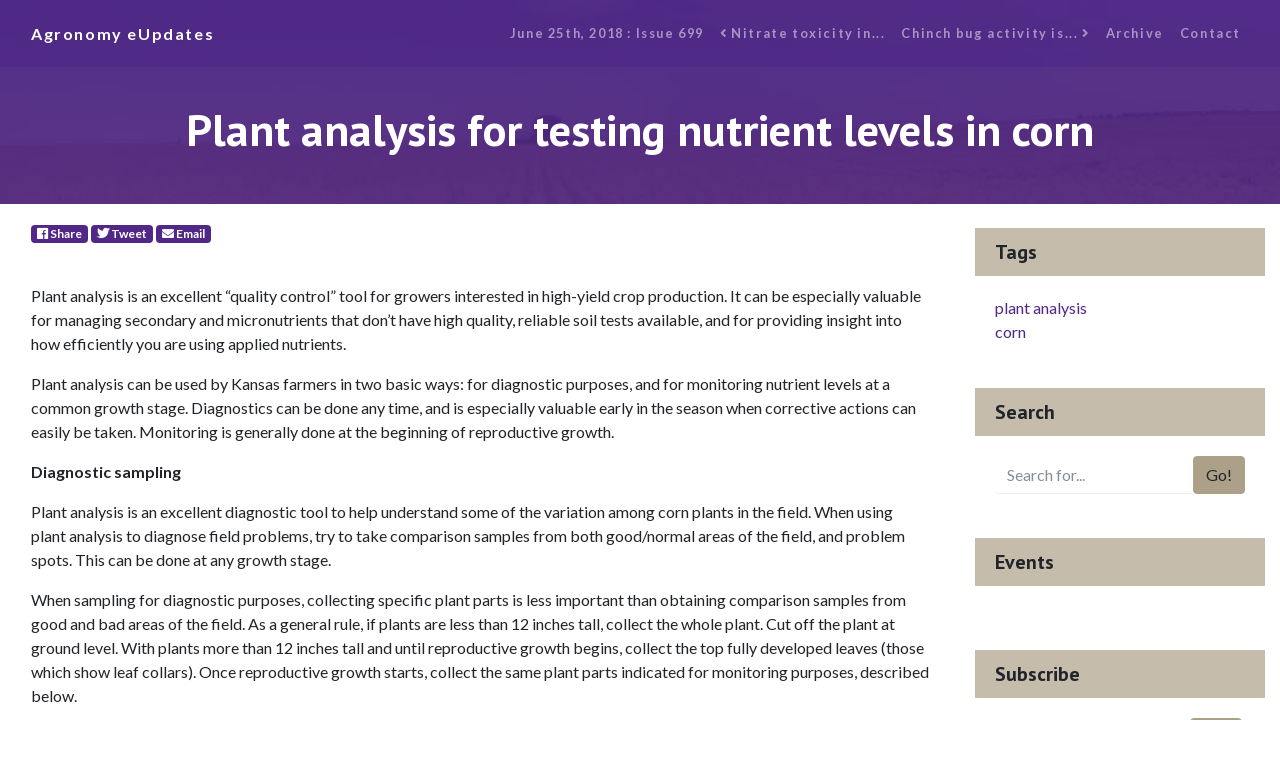

--- FILE ---
content_type: text/html; charset=UTF-8
request_url: https://eupdate.agronomy.ksu.edu/article/plant-analysis-for-testing-nutrient-levels-in-corn-287
body_size: 6380
content:
<!DOCTYPE html>
<html lang="en">

<head>
    <!-- GA4 -->
    <!-- Google tag (gtag.js) -->
    <script async src="https://www.googletagmanager.com/gtag/js?id=G-KRFM6LKBD1"></script>
    <script>
        window.dataLayer = window.dataLayer || [];
        function gtag(){dataLayer.push(arguments);}
        gtag('js', new Date());

        gtag('config', 'G-KRFM6LKBD1');
    </script>
    <!-- Google Tag Manager -->
    <script>(function(w,d,s,l,i){w[l]=w[l]||[];w[l].push({'gtm.start':
    new Date().getTime(),event:'gtm.js'});var f=d.getElementsByTagName(s)[0],
    j=d.createElement(s),dl=l!='dataLayer'?'&l='+l:'';j.async=true;j.src=
    'https://www.googletagmanager.com/gtm.js?id='+i+dl;f.parentNode.insertBefore(j,f);
    })(window,document,'script','dataLayer','GTM-K2D8BMK');</script>
    <!-- End Google Tag Manager -->
    <meta charset="utf-8">
    <meta name="viewport" content="width=device-width, initial-scale=1, shrink-to-fit=no">
    <meta name="description" content="">
    <meta name="author" content="">
    <base href="/" />    <title>Agronomy eUpdate June 25th, 2018 : Issue 699</title>

    <!-- Bootstrap core CSS -->
    <!-- <link href="vendor/twbs/bootstrap/dist/css/bootstrap.min.css" rel="stylesheet"> -->

    <!-- Custom fonts for this template -->
    <link href="vendor/fontawesome-free/css/all.min.css" rel="stylesheet">
    <link href="https://fonts.googleapis.com/css?family=Catamaran:100,200,300,400,500,600,700,800,900" rel="stylesheet">
    <link href="https://fonts.googleapis.com/css?family=PT+Sans:100,200,300,400,500,600,700,800,900" rel="stylesheet">
    <link href="https://fonts.googleapis.com/css?family=Lato:100,100i,300,300i,400,400i,700,700i,900,900i" rel="stylesheet">

    <!-- Custom styles for this template, includes bootstrap -->
    <link href="css/eu_article2.min.css" rel="stylesheet">
    <link rel="shortcut icon" href="favicon.ico">

</head>

<body>
    <!-- Google Tag Manager (noscript) -->
    <noscript><iframe src="https://www.googletagmanager.com/ns.html?id=GTM-K2D8BMK"
    height="0" width="0" style="display:none;visibility:hidden"></iframe></noscript>
    <!-- End Google Tag Manager (noscript) -->
    <!-- Navigation -->
    <nav class="navbar navbar-expand-lg navbar-dark navbar-custom fixed-top">
        <div class="container">
        <a class="navbar-brand" href="index_new_prep.php">Agronomy eUpdates</a>
        <button class="navbar-toggler" type="button" data-toggle="collapse" data-target="#navbarResponsive" aria-controls="navbarResponsive" aria-expanded="false" aria-label="Toggle navigation">
            <span class="navbar-toggler-icon"></span>
        </button>
        <div class="collapse navbar-collapse" id="navbarResponsive">
            <ul class="navbar-nav ml-auto">
                <li class="nav-item">
                    <a class="nav-link" href="issue/k-state-agronomy-eupdate-issue-699-mon-jun-25-2018">June 25th, 2018 : Issue 699</a>
                </li>
                <li class="nav-item">
                    <a class='nav-link' href='eu_article_prep.php?article_id=1873'><i class='fas fa-angle-left'></i>&nbsp;Nitrate toxicity in...</a>                </li>
                <li class="nav-item">
                    <a class='nav-link' href='eu_article_prep.php?article_id=1875'>Chinch bug activity is...&nbsp;<i class='fas fa-angle-right'></i></a>                </li>
                    <li class="nav-item">
                    <a class="nav-link" href="archive/2026">Archive</a>
                </li>
                <li class="nav-item">
                        <a class="nav-link" href="#">Contact</a>
                </li>
            </ul>
        </div>
        </div>
    </nav>

    <header class="masthead text-center text-white" style="background-image: url(banners/banner_1.jpg);">
        <div class="masthead-content">
        <div class="container">
            <h1 class="masthead-heading mb-0">Plant analysis for testing nutrient levels in corn</h1>
        </div>
        </div>
    </header>

    <section>
        <div class="container">
            <div class="row">
                <div class="col-lg-9">
                    <div class="p-3">
                    <!-- Share badges/buttons -->
                    <p>
                            <!-- Share Facebook -->
                            <a class="badge badge-primary" href="https://facebook.com/sharer/sharer.php?u=https%3A%2F%2Feupdate.agronomy.ksu.edu%2Farticle%2Fplant-analysis-for-testing-nutrient-levels-in-corn-287" target="_blank" aria-label="Facebook">
                                <span class="fab fa-facebook"></span> Share
                            </a>
                            
                            <!-- Tweet Twitter -->
                            <a class="badge badge-primary" href="https://twitter.com/intent/tweet/?text=Plant+analysis+for+testing+nutrient+levels+in+corn+from+%40KStateAgron&url=https%3A%2F%2Feupdate.agronomy.ksu.edu%2Farticle%2Fplant-analysis-for-testing-nutrient-levels-in-corn-287" target="_blank" aria-label="Twitter">
                                <span class="fab fa-twitter"></span> Tweet
                            </a>
                            
                            <!-- SendE-Mail -->
                            <a class="badge badge-primary" href="mailto:?subject=eUpdate+article%3A+Plant+analysis+for+testing+nutrient+levels+in+corn&body=" target="_self" aria-label="E-Mail">
                                <span class="fas fa-envelope"></span> Email
                            </a>
                        </p>
                        <!-- Authors -->
                        <!-- Article Content -->
                        <p><br />
Plant analysis is an excellent &ldquo;quality control&rdquo; tool for growers interested in high-yield crop production. It can be especially valuable for managing secondary and micronutrients that don&rsquo;t have high quality, reliable soil tests available, and for providing insight into how efficiently you are using applied nutrients.</p>

<p>Plant analysis can be used by Kansas farmers in two basic ways: for diagnostic purposes, and for monitoring nutrient levels at a common growth stage. Diagnostics can be done any time, and is especially valuable early in the season when corrective actions can easily be taken. Monitoring is generally done at the beginning of reproductive growth.</p>

<p><strong>Diagnostic sampling</strong></p>

<p>Plant analysis is an excellent diagnostic tool to help understand some of the variation among corn plants in the field. When using plant analysis to diagnose field problems, try to take comparison samples from both good/normal areas of the field, and problem spots. This can be done at any growth stage.</p>

<p>When sampling for diagnostic purposes, collecting specific plant parts is less important than obtaining comparison samples from good and bad areas of the field. As a general rule, if plants are less than 12 inches tall, collect the whole plant. Cut off the plant at ground level. With plants more than 12 inches tall and until reproductive growth begins, collect the top fully developed leaves (those which show leaf collars). Once reproductive growth starts, collect the same plant parts indicated for monitoring purposes, described below.</p>

<p>Along with taking plant tissue samples, it is also helpful to collect a soil sample from both good and bad areas when doing diagnostics. Define your areas, and collect both soil and plant tissue from areas that represent good and bad areas of plant growth. Soil samples can help define why a problem may be occurring. The soil sample may find certain nutrient levels are very low in the soil, helping to explain why a deficiency is occurring. However, other factors can also cause nutrient problems. Soil compaction, or saturation of soils for example, often limits the uptake of nutrients, especially potassium, which are otherwise present in adequate amounts in the soil.</p>

<p><strong>Plant analysis for nutrient monitoring</strong></p>

<p>For general monitoring or quality control purposes, plant leaves should be collected as the plant enters reproductive growth. Sampling under stress conditions for monitoring purposes can give misleading results, and is not recommended. Stresses such as drought or saturated soils will generally limit nutrient uptake, and result in a general reduction in nutrient content in the plant.</p>

<p>In the case of corn, 15-20 ear leaves, or the first leaf below and opposite the ear, should be collected at random from the field at silk emergence, before pollination, and before the silks turning brown.</p>

<p><strong>Handling and shipping plant sample</strong></p>

<p><em>How should you handle samples, and where should you send the samples?</em> The collected leaves should be allowed to wilt over night to remove excess moisture, placed in a paper bag or mailing envelope, and shipped to a lab for analysis. Do not place the leaves in a plastic bag or other tightly sealed container, as the leaves will begin to rot and decompose during transport, and the sample won&rsquo;t be usable. Most of the soil testing labs working in the region provide plant analysis services, including the <a href="http://www.agronomy.k-state.edu/services/soiltesting/farmer-services/index.html">K-State testing lab</a>.</p>

<p><strong>What nutrients should be included in the plant analysis?</strong></p>

<p>In Kansas, nitrogen (N), phosphorus (P), potassium (K), sulfur (S), zinc (Zn), chloride (Cl), and iron (Fe) are the nutrients most likely to be found deficient. Recently questions have been raised concerning copper (Cu), manganese (Mn), and molybdenum (Mo), though widespread deficiencies of those micronutrients have not been found in the state. Normally the best values are the &ldquo;bundles&rdquo; or &ldquo;packages&rdquo; of tests offered through many of the labs. They can be as simple as N, P and K, or can be all the mineral elements considered essential to plants. K-State offers a package which includes N, P, K, Ca, Mg, S, Fe, Cu, Zn, and Mn.</p>

<p><strong>What will you get back from the lab?</strong></p>

<p>The data returned from the lab will be reported as the concentration of nutrient elements, or potentially toxic elements, in the plants. Units reported will normally be in &ldquo;percent&rdquo; for the primary and secondary nutrients (N, P, K, Ca, Mg, S, and Cl) and &ldquo;ppm,&rdquo; or parts per million, for most of the micronutrients (Zn, Cu, Fe, Mn, B, Mo, and Al).</p>

<p>Most labs/agronomists compare plant nutrient concentrations to published sufficiency ranges. A sufficiency range is simply the range of concentrations normally found in healthy, productive plants during surveys. It can be thought of as the range of values optimum for plant growth. The medical profession uses a similar range of normal values to evaluate blood work. The sufficiency ranges change with plant age (generally being higher in young plants), vary between plant parts, and can differ between hybrids. A value slightly below the sufficiency range does not always mean the plant is deficient in that nutrient. It is an indication that the nutrient is relatively low. Values on the low end of the range are common in extremely high-yielding crops. However, if that nutrient is significantly below the sufficiency range, you should ask some serious questions about the availability and supply of that nutrient.</p>

<p>Keep in mind also that any plant stress (drought, heat, soil compaction, saturated soils, etc.) can have a serious impact on nutrient uptake and plant tissue nutrient concentrations. A low value of a nutrient in the plant doesn&rsquo;t always mean the nutrient is low in the soil and the plant will respond to fertilizer. It may be that the nutrient is present in adequate amounts in the soil, but is either not available or not being taken up by the plant for a variety of reasons. Two examples are drought, which can reduce plant uptake of nutrients and cause low nutrient values in the plant; and high-pH soils, which can cause low iron availability.</p>

<p>On the other extreme, levels above &ldquo;sufficiency&rdquo; can also indicate problems. High values might indicate over-fertilization and luxury consumption of nutrients. Plants will also sometimes try to compensate for a shortage of one nutrient by loading up on another. This occurs at times with nutrients such as iron, zinc, and manganese. Plants will sometimes load up on iron in an attempt to compensate for low zinc. In some situations very high levels of a required nutrient can lead to toxicity. Manganese is an example of an essential nutrient that can be toxic when present in excess. This can occur at very low soil pH levels, generally well below 5.</p>

<p>Table 1 gives the range of nutrient contents considered to be &ldquo;normal&rdquo; or &ldquo;sufficient&rdquo; for corn seedlings below 12 inches tall, and for the ear leaf of corn at silking. Keep in mind that these are the ranges normally found in healthy, productive crops.<br />
&nbsp;</p>

<p><strong>Table </strong><strong>1</strong><strong>. Range of nutrient contents considered &ldquo;normal&rdquo; or &ldquo;sufficient&rdquo; at two growth stages in corn</strong></p>

<table border="1" cellspacing="0" class="Table" style="background:white; border-collapse:collapse; border:solid windowtext 1.0pt">
	<tbody>
		<tr>
			<td style="background-color:white">
			<p><strong>Nutrient</strong></p>
			</td>
			<td style="background-color:white">
			<p><strong>Units</strong></p>
			</td>
			<td style="background-color:white">
			<p><strong>Whole Plant &lt;12&rdquo; tall</strong></p>
			</td>
			<td style="background-color:white">
			<p><strong>Corn Ear Leaf at Green Silk</strong></p>
			</td>
		</tr>
		<tr>
			<td style="background-color:white">
			<p>Nitrogen</p>
			</td>
			<td style="background-color:white">
			<p>%</p>
			</td>
			<td style="background-color:white">
			<p>3.5-5.0</p>
			</td>
			<td style="background-color:white">
			<p>2.75-3.50</p>
			</td>
		</tr>
		<tr>
			<td style="background-color:white">
			<p>Phosphorus</p>
			</td>
			<td style="background-color:white">
			<p>%</p>
			</td>
			<td style="background-color:white">
			<p>0.3-0.5</p>
			</td>
			<td style="background-color:white">
			<p>0.25-0.45</p>
			</td>
		</tr>
		<tr>
			<td style="background-color:white">
			<p>Potassium</p>
			</td>
			<td style="background-color:white">
			<p>%</p>
			</td>
			<td style="background-color:white">
			<p>2.5-4.0</p>
			</td>
			<td style="background-color:white">
			<p>1.75-2.25</p>
			</td>
		</tr>
		<tr>
			<td style="background-color:white">
			<p>Calcium</p>
			</td>
			<td style="background-color:white">
			<p>%</p>
			</td>
			<td style="background-color:white">
			<p>0.3-0.7</p>
			</td>
			<td style="background-color:white">
			<p>0.25-0.50</p>
			</td>
		</tr>
		<tr>
			<td style="background-color:white">
			<p>Magnesium</p>
			</td>
			<td style="background-color:white">
			<p>%</p>
			</td>
			<td style="background-color:white">
			<p>0.15-0.45</p>
			</td>
			<td style="background-color:white">
			<p>0.16-0.60</p>
			</td>
		</tr>
		<tr>
			<td style="background-color:white">
			<p>Sulfur</p>
			</td>
			<td style="background-color:white">
			<p>%</p>
			</td>
			<td style="background-color:white">
			<p>0.20-0.50</p>
			</td>
			<td style="background-color:white">
			<p>0.15-0.50</p>
			</td>
		</tr>
		<tr>
			<td style="background-color:white">
			<p>Chloride</p>
			</td>
			<td style="background-color:white">
			<p>%</p>
			</td>
			<td style="background-color:white">
			<p>Not established</p>
			</td>
			<td style="background-color:white">
			<p>0.18-0.60</p>
			</td>
		</tr>
		<tr>
			<td style="background-color:white">
			<p>Copper</p>
			</td>
			<td style="background-color:white">
			<p>ppm</p>
			</td>
			<td style="background-color:white">
			<p>5-20</p>
			</td>
			<td style="background-color:white">
			<p>5-25</p>
			</td>
		</tr>
		<tr>
			<td style="background-color:white">
			<p>Iron</p>
			</td>
			<td style="background-color:white">
			<p>ppm</p>
			</td>
			<td style="background-color:white">
			<p>50-250</p>
			</td>
			<td style="background-color:white">
			<p>20-200</p>
			</td>
		</tr>
		<tr>
			<td style="background-color:white">
			<p>Manganese</p>
			</td>
			<td style="background-color:white">
			<p>ppm</p>
			</td>
			<td style="background-color:white">
			<p>20-150</p>
			</td>
			<td style="background-color:white">
			<p>20-150</p>
			</td>
		</tr>
		<tr>
			<td style="background-color:white">
			<p>Zinc</p>
			</td>
			<td style="background-color:white">
			<p>ppm</p>
			</td>
			<td style="background-color:white">
			<p>20-60</p>
			</td>
			<td style="background-color:white">
			<p>15-70</p>
			</td>
		</tr>
		<tr>
			<td style="background-color:white">
			<p>Boron</p>
			</td>
			<td style="background-color:white">
			<p>ppm</p>
			</td>
			<td style="background-color:white">
			<p>5-25</p>
			</td>
			<td style="background-color:white">
			<p>4-25</p>
			</td>
		</tr>
		<tr>
			<td style="background-color:white">
			<p>Molybdenum</p>
			</td>
			<td style="background-color:white">
			<p>ppm</p>
			</td>
			<td style="background-color:white">
			<p>0.1-10</p>
			</td>
			<td style="background-color:white">
			<p>0.1-3.0</p>
			</td>
		</tr>
		<tr>
			<td style="background-color:white">
			<p>Aluminum</p>
			</td>
			<td style="background-color:white">
			<p>ppm</p>
			</td>
			<td style="background-color:white">
			<p>&lt;400</p>
			</td>
			<td style="background-color:white">
			<p>&lt;200</p>
			</td>
		</tr>
	</tbody>
</table>

<p>&nbsp;</p>

<p><strong>Summary</strong></p>

<p>In summary, plant analysis is a good tool to monitor the effectiveness of your fertilizer and lime program, and a very effective diagnostic tool. Consider adding this to your toolbox.</p>

<p>&nbsp;</p>

<p>&nbsp;</p>

<p>Dorivar Ruiz Diaz, Nutrient Management Specialist<br />
<a href="mailto:ruizdiaz@ksu.edu">ruizdiaz@ksu.edu</a></p>

<p>Dave Mengel, Soil Fertility Specialist<br />
<a href="mailto:dmengel@ksu.edu">dmengel@ksu.edu</a></p>

                        <br />
                        <p>Tags:&nbsp;
                            <a class='badge badge-primary' href='tag/plant-analysis'>plant analysis</a>&nbsp;<a class='badge badge-primary' href='tag/corn'>corn</a>&nbsp;                        </p>

                        <!-- End Article Content -->

                    </div>
                </div>
                <!-- End Main Content Column-->
                <!-- Sidebar Widgets Column -->
                <div class="col-md-3">

    
                    <!-- Tags Widget -->
                    <div class="card my-4">
                    <h5 class="card-header">Tags</h5>
                    <div class="card-body">
                        <div class="row">
                        <div class="col-lg-6">
                            <ul class="list-unstyled mb-0">
                                <li><a href='tag/plant-analysis'>plant analysis</a></li><li><a href='tag/corn'>corn</a></li>                            </ul>
                        </div>
                        <div class="col-lg-6">
                            <ul class="list-unstyled mb-0">
                            <li>
                                <a href="#"></a>
                            </li>
                            <li>
                                <a href="#"></a>
                            </li>
                            <li>
                                <a href="#"></a>
                            </li>
                            </ul>
                        </div>
                        </div>
                    </div>
                    </div>
                    
                    <!-- Search Widget -->
                    <div class="card my-4">
                    <h5 class="card-header">Search</h5>
                        <div class="card-body">
                            <form id='search-term' action='eu_search_new.php'>
                                <div class="input-group">
                                    <input type="text" class="form-control" placeholder="Search for..." id="search-input" name="term" value="" onfocus="this.select();"> 
                                    <span class="input-group-btn">
                                        <button class="btn btn-secondary" value="Search..." type="submit">Go!</button>
                                    </span>
                                </div>
                            </form>
                        </div>
                    </div>
    
                    <!-- Side Widget -->
                    <div class="card my-4">
                        <h5 class="card-header">Events</h5>
                        <div class="card-body">
                            <ul class="list-unstyled mb-0">
                                                            </ul>
                        </div>
                    </div>
                    <!-- Subscribe Widget -->
                    <div class="card my-4">
                        <h5 class="card-header">Subscribe</h5>
                        <div class="card-body">
                            <form action="https://ksu.us20.list-manage.com/subscribe/post?u=6739d2594a5a43048f3334982&amp;id=836ded921a" method="post" id="mc-embedded-subscribe-form" name="mc-embedded-subscribe-form" target="_blank" novalidate class="form-inline d-flex validate">
                                <div class="input-group">
                                    <input name="EMAIL" id="mce-EMAIL" type="email" class="form-control" placeholder="Enter your email..." required>
                                    <div style="position: absolute; left: -5000px;" aria-hidden="true"><input type="text" name="b_6739d2594a5a43048f3334982_836ded921a" tabindex="-1" value=""></div>
                                    <span class="input-group-btn">
                                        <button class="btn btn-secondary" id="mc-embedded-subscribe" type="submit">Go!</button>
                                    </span>
                                </div>
                            </form>
                        </div>
                    </div>
                </div>

            </div>
        </div>
    </section>



    <!-- Footer -->
    <footer class="py-5 bg-primary">
        <div class="container">
        <p class="m-0 text-center text-white small">Copyright &copy; 2024 Department of Agronomy, Kansas State University</p>
        </div>
        <!-- /.container -->
    </footer>

    <!-- Bootstrap core JavaScript -->
    <script src="vendor/jquery/jquery.min.js"></script>
    <script src="vendor/bootstrap/js/bootstrap.bundle.min.js"></script>

</body>

</html>
